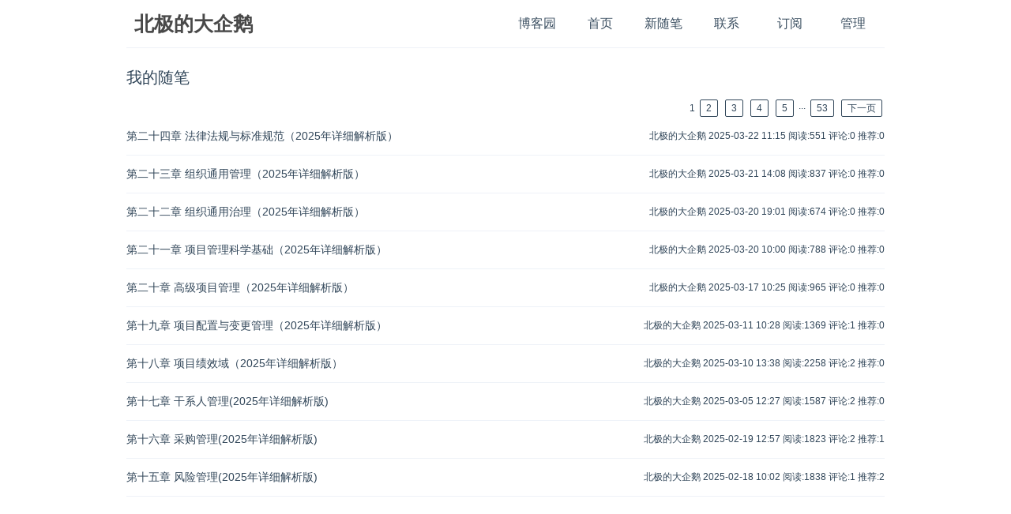

--- FILE ---
content_type: text/html; charset=utf-8
request_url: https://www.cnblogs.com/liuyangfirst/p/
body_size: 5022
content:
<!DOCTYPE html>
<html lang="zh-cn">
<head>
    <meta charset="utf-8" />
    <meta name="viewport" content="width=device-width, initial-scale=1.0" />
    <meta name="referrer" content="origin-when-cross-origin" />
    
    
    
    
    <meta http-equiv="Cache-Control" content="no-transform" />
    <meta http-equiv="Cache-Control" content="no-siteapp" />
    <meta http-equiv="X-UA-Compatible" content="IE=edge" />
    <title>我的随笔 - 北极的大企鹅 - 博客园</title>
    <link rel="icon" id="favicon" href="https://assets.cnblogs.com/favicon_v3_2.ico" type="image/x-icon" />
    <link rel="canonical" />
    
    <link rel="stylesheet" href="/css/blog-common.min.css?v=R-rVrNMCww2yul5xXUhO700E4bdSawv9GWDBDURYdKA" />
    

    <link id="MainCss" rel="stylesheet" href="/skins/custom/bundle-custom.min.css?v=URnzNOcYasaxFfc79Balq6aK60x2WaH4sa2e1Ty6OO4" />
        
    <link type="text/css" rel="stylesheet" href="https://www.cnblogs.com/liuyangfirst/custom.css?v=asJQjdEXnx22viLSDjhzX0K27e8=" />
    
    <link id="mobile-style" media="only screen and (max-width: 767px)" type="text/css" rel="stylesheet" href="/skins/custom/bundle-custom-mobile.min.css?v=77i_0xOEI0-i32i2PJ7RNw3H2znZ0Rje0C5CIxA2I_Y" />
    
    <link type="application/rss+xml" rel="alternate" href="https://www.cnblogs.com/liuyangfirst/rss" />
    <link type="application/rsd+xml" rel="EditURI" href="https://www.cnblogs.com/liuyangfirst/rsd.xml" />
    <link type="application/wlwmanifest+xml" rel="wlwmanifest" href="https://www.cnblogs.com/liuyangfirst/wlwmanifest.xml" />
    

    <script>
        var currentBlogId = 294905;
        var currentBlogApp = 'liuyangfirst';
        var isLogined = false;
        var isBlogOwner = false;
        window.skinName = 'Custom';
        var visitorUserId = '';
        window.hasCustomScript = true;
        window.cb_enable_mathjax = true;
        window.mathEngine = 0;
        window.codeHighlightEngine = 1;
        window.enableCodeLineNumber = false;
        window.codeHighlightTheme = 'cnblogs';
        window.darkModeCodeHighlightTheme = 'vs2015';
        window.isDarkCodeHighlightTheme = false;
        window.isDarkModeCodeHighlightThemeDark = true;
        window.isDisableCodeHighlighter = false;
        window.enableCodeThemeTypeFollowSystem = false;
        window.enableMacStyleCodeBlock = false;

    </script>
    <script src="https://assets.cnblogs.com/scripts/jquery-3.3.1.min.js"></script>
    <script src="https://cdn-www.cnblogs.com/js/blog-common.min.js?v=wOPMFqYnlcFXB7-zkENuRjN5v9R75oaBNWDXWL5R-n4"></script>
        <script>updateCustomBlogReferrer();</script>
    
</head>
<body class="skin-custom no-navbar mathjax2">
    <a name="top"></a>
    <div id="top_nav" class="navbar forpc navbar-custom">
        <nav id="nav_main" class="navbar-main">
            <ul id="nav_left" class="navbar-list navbar-left">
                <li class="navbar-branding">
                    <a href="https://www.cnblogs.com/" title="开发者的网上家园" role="banner">
                        <img src="//assets.cnblogs.com/logo.svg" alt="博客园logo" />
                    </a>
                </li>
                <li><a href="https://cnblogs.vip/">会员</a></li>
                <li><a href="https://cnblogs.vip/store">周边</a></li>
                <li><a href="https://news.cnblogs.com/" onclick="countClicks('nav', 'skin-navbar-news')">新闻</a></li>
                <li><a href="https://q.cnblogs.com/" onclick="countClicks('nav', 'skin-navbar-q')">博问</a></li>
                <li><a href="https://ing.cnblogs.com/" onclick="countClicks('nav', 'skin-navbar-ing')">闪存</a></li>
                <li><a href="https://www.cnblogs.com/cmt/p/18500368">众包</a></li>
                <li><a href="https://www.cnblogs.com/cmt/p/19316348">赞助商</a></li>
                <li><a href="https://chat2db-ai.com/" target="_blank" onclick="countClicks('nav', 'skin-navbar-chat2db')">Chat2DB</a></li>
            </ul>
            <ul id="nav_right" class="navbar-list navbar-right">
                <li>
                    <form id="zzk_search" class="navbar-search dropdown" action="https://zzk.cnblogs.com/s" method="get" role="search">
                        <input name="w" id="zzk_search_input" placeholder="代码改变世界" type="search" tabindex="3" autocomplete="off" />
                        <button id="zzk_search_button" onclick="window.navbarSearchManager.triggerActiveOption()">
                            <img id="search_icon" class="focus-hidden" src="//assets.cnblogs.com/icons/search.svg" alt="搜索" />
                            <img class="hidden focus-visible" src="//assets.cnblogs.com/icons/enter.svg" alt="搜索" />
                        </button>
                        <ul id="navbar_search_options" class="dropdown-menu quick-search-menu">
                            <li tabindex="0" class="active" onclick="zzkSearch(event, document.getElementById('zzk_search_input').value)">
                                <div class="keyword-wrapper">
                                    <img src="//assets.cnblogs.com/icons/search.svg" alt="搜索" />
                                    <div class="keyword"></div>
                                </div>
                                <span class="search-area">所有博客</span>
                            </li>
                                    <li tabindex="1" onclick="zzkBlogSearch(event, 'liuyangfirst', document.getElementById('zzk_search_input').value)">
                                        <div class="keyword-wrapper">
                                            <img src="//assets.cnblogs.com/icons/search.svg" alt="搜索" />
                                            <div class="keyword"></div>
                                        </div>
                                        <span class="search-area">当前博客</span>
                                    </li>
                        </ul>
                    </form>
                </li>
                <li id="navbar_login_status" class="navbar-list">
                    <a class="navbar-user-info navbar-blog" href="https://i.cnblogs.com/EditPosts.aspx?opt=1" alt="写随笔" title="写随笔">
                        <img id="new_post_icon" class="navbar-icon" src="//assets.cnblogs.com/icons/newpost.svg" alt="写随笔" />
                    </a>
                    <a id="navblog-myblog-icon" class="navbar-user-info navbar-blog" href="https://account.cnblogs.com/blogapply" alt="我的博客" title="我的博客">
                        <img id="myblog_icon" class="navbar-icon" src="//assets.cnblogs.com/icons/myblog.svg" alt="我的博客" />
                    </a>
                    <a class="navbar-user-info navbar-message navbar-icon-wrapper" href="https://msg.cnblogs.com/" alt="短消息" title="短消息">
                        <img id="msg_icon" class="navbar-icon" src="//assets.cnblogs.com/icons/message.svg" alt="短消息" />
                        <span id="msg_count" style="display: none"></span>
                    </a>
                    <a id="navbar_lite_mode_indicator" data-current-page="blog" style="display: none" href="javascript:void(0)" alt="简洁模式" title="简洁模式启用，您在访问他人博客时会使用简洁款皮肤展示">
                        <img class="navbar-icon" src="//assets.cnblogs.com/icons/lite-mode-on.svg" alt="简洁模式" />
                    </a>
                    <div id="user_info" class="navbar-user-info dropdown">
                        <a class="dropdown-button" href="https://home.cnblogs.com/">
                            <img id="user_icon" class="navbar-avatar" src="//assets.cnblogs.com/icons/avatar-default.svg" alt="用户头像" />
                        </a>
                        <div class="dropdown-menu">
                            <a id="navblog-myblog-text" href="https://account.cnblogs.com/blogapply">我的博客</a>
                            <a href="https://home.cnblogs.com/">我的园子</a>
                            <a href="https://account.cnblogs.com/settings/account">账号设置</a>
                            <a href="https://vip.cnblogs.com/my">会员中心</a>
                            <a href="javascript:void(0)" id="navbar_lite_mode_toggle" title="简洁模式会使用简洁款皮肤显示所有博客">
    简洁模式 <span id="navbar_lite_mode_spinner" class="hide">...</span>
</a>

                            <a href="javascript:void(0)" onclick="account.logout();">退出登录</a>
                        </div>
                    </div>
                    <a class="navbar-anonymous" href="https://account.cnblogs.com/signup">注册</a>
                    <a class="navbar-anonymous" href="javascript:void(0);" onclick="account.login()">登录</a>
                </li>
            </ul>
        </nav>
    </div>

    

    <div id="home">
<div id="header">
	<div id="blogTitle">
        <a id="lnkBlogLogo" href="https://www.cnblogs.com/liuyangfirst/"><img id="blogLogo" src="/skins/custom/images/logo.gif" alt="返回主页" /></a>		
		

<h1><a id="Header1_HeaderTitle" class="headermaintitle HeaderMainTitle" href="https://www.cnblogs.com/liuyangfirst">北极的大企鹅</a>
</h1>
<h2></h2>




		
	</div>
	<div id="navigator">
		
<ul id="navList">
<li><a id="blog_nav_sitehome" class="menu" href="https://www.cnblogs.com/">
博客园</a>
</li>
<li>
<a id="blog_nav_myhome" class="menu" href="https://www.cnblogs.com/liuyangfirst/">
首页</a>
</li>
<li>

<a id="blog_nav_newpost" class="menu" href="https://i.cnblogs.com/EditPosts.aspx?opt=1">
新随笔</a>
</li>
<li>
<a id="blog_nav_contact" class="menu" href="https://msg.cnblogs.com/send/%E5%8C%97%E6%9E%81%E7%9A%84%E5%A4%A7%E4%BC%81%E9%B9%85">
联系</a></li>
<li>
<a id="blog_nav_rss" class="menu" href="javascript:void(0)" data-rss="https://www.cnblogs.com/liuyangfirst/rss/">
订阅</a>
<!--<partial name="./Shared/_XmlLink.cshtml" model="Model" /></li>--></li>
<li>
<a id="blog_nav_admin" class="menu" href="https://i.cnblogs.com/">
管理</a>
</li>
</ul>


		<div class="blogStats">
			<div id="blog_stats_place_holder"><script>loadBlogStats();</script></div>
		</div>
	</div>
</div>
<div id="main">
	<div id="mainContent">
	<div class="forFlow">
		

    
<h1 class="PostListTitle">
    我的随笔
</h1>
<div class="pager">
    


<div class="pager">
    <div class="Pager">
        
        
        
        1
            <a href="https://www.cnblogs.com/liuyangfirst/p/?page=2">2</a>
            <a href="https://www.cnblogs.com/liuyangfirst/p/?page=3">3</a>
            <a href="https://www.cnblogs.com/liuyangfirst/p/?page=4">4</a>
            <a href="https://www.cnblogs.com/liuyangfirst/p/?page=5">5</a>
        ···
        <a href="https://www.cnblogs.com/liuyangfirst/p/?page=53">53</a>
        <a href="https://www.cnblogs.com/liuyangfirst/p/?page=2">下一页</a>
    </div>
</div>

</div>
<div id="myposts">
            <div class="PostList" role="article">
                <div class="postTitl2" role="heading" aria-level="2">
                    
<a id="PostsList1_rpPosts_TitleUrl_1" class="vertical-middle" href="https://www.cnblogs.com/liuyangfirst/p/18763074">
    <span>第二十四章  法律法规与标准规范（2025年详细解析版）</span>
    

</a> 
                </div>
                <div class="postDesc2">
                    北极的大企鹅 2025-03-22 11:15
    <span data-post-id="18763074" class="post-view-count">阅读:551</span> 
    <span data-post-id="18763074" class="post-comment-count">评论:0</span> 
    <span data-post-id="18763074" class="post-digg-count">推荐:0</span> 
    

                </div>
                <div class="postText2">
                    

                </div>
            </div>
            <div class="PostList" role="article">
                <div class="postTitl2" role="heading" aria-level="2">
                    
<a id="PostsList1_rpPosts_TitleUrl_2" class="vertical-middle" href="https://www.cnblogs.com/liuyangfirst/p/18763041">
    <span>第二十三章  组织通用管理（2025年详细解析版）</span>
    

</a> 
                </div>
                <div class="postDesc2">
                    北极的大企鹅 2025-03-21 14:08
    <span data-post-id="18763041" class="post-view-count">阅读:837</span> 
    <span data-post-id="18763041" class="post-comment-count">评论:0</span> 
    <span data-post-id="18763041" class="post-digg-count">推荐:0</span> 
    

                </div>
                <div class="postText2">
                    

                </div>
            </div>
            <div class="PostList" role="article">
                <div class="postTitl2" role="heading" aria-level="2">
                    
<a id="PostsList1_rpPosts_TitleUrl_3" class="vertical-middle" href="https://www.cnblogs.com/liuyangfirst/p/18762961">
    <span>第二十二章  组织通用治理（2025年详细解析版）</span>
    

</a> 
                </div>
                <div class="postDesc2">
                    北极的大企鹅 2025-03-20 19:01
    <span data-post-id="18762961" class="post-view-count">阅读:674</span> 
    <span data-post-id="18762961" class="post-comment-count">评论:0</span> 
    <span data-post-id="18762961" class="post-digg-count">推荐:0</span> 
    

                </div>
                <div class="postText2">
                    

                </div>
            </div>
            <div class="PostList" role="article">
                <div class="postTitl2" role="heading" aria-level="2">
                    
<a id="PostsList1_rpPosts_TitleUrl_4" class="vertical-middle" href="https://www.cnblogs.com/liuyangfirst/p/18781269">
    <span>第二十一章 项目管理科学基础（2025年详细解析版）</span>
    

</a> 
                </div>
                <div class="postDesc2">
                    北极的大企鹅 2025-03-20 10:00
    <span data-post-id="18781269" class="post-view-count">阅读:788</span> 
    <span data-post-id="18781269" class="post-comment-count">评论:0</span> 
    <span data-post-id="18781269" class="post-digg-count">推荐:0</span> 
    

                </div>
                <div class="postText2">
                    

                </div>
            </div>
            <div class="PostList" role="article">
                <div class="postTitl2" role="heading" aria-level="2">
                    
<a id="PostsList1_rpPosts_TitleUrl_5" class="vertical-middle" href="https://www.cnblogs.com/liuyangfirst/p/18762893">
    <span>第二十章  高级项目管理（2025年详细解析版）</span>
    

</a> 
                </div>
                <div class="postDesc2">
                    北极的大企鹅 2025-03-17 10:25
    <span data-post-id="18762893" class="post-view-count">阅读:965</span> 
    <span data-post-id="18762893" class="post-comment-count">评论:0</span> 
    <span data-post-id="18762893" class="post-digg-count">推荐:0</span> 
    

                </div>
                <div class="postText2">
                    

                </div>
            </div>
            <div class="PostList" role="article">
                <div class="postTitl2" role="heading" aria-level="2">
                    
<a id="PostsList1_rpPosts_TitleUrl_6" class="vertical-middle" href="https://www.cnblogs.com/liuyangfirst/p/18750917">
    <span>第十九章 项目配置与变更管理（2025年详细解析版）</span>
    

</a> 
                </div>
                <div class="postDesc2">
                    北极的大企鹅 2025-03-11 10:28
    <span data-post-id="18750917" class="post-view-count">阅读:1369</span> 
    <span data-post-id="18750917" class="post-comment-count">评论:1</span> 
    <span data-post-id="18750917" class="post-digg-count">推荐:0</span> 
    

                </div>
                <div class="postText2">
                    

                </div>
            </div>
            <div class="PostList" role="article">
                <div class="postTitl2" role="heading" aria-level="2">
                    
<a id="PostsList1_rpPosts_TitleUrl_7" class="vertical-middle" href="https://www.cnblogs.com/liuyangfirst/p/18750863">
    <span>第十八章  项目绩效域（2025年详细解析版）</span>
    

</a> 
                </div>
                <div class="postDesc2">
                    北极的大企鹅 2025-03-10 13:38
    <span data-post-id="18750863" class="post-view-count">阅读:2258</span> 
    <span data-post-id="18750863" class="post-comment-count">评论:2</span> 
    <span data-post-id="18750863" class="post-digg-count">推荐:0</span> 
    

                </div>
                <div class="postText2">
                    

                </div>
            </div>
            <div class="PostList" role="article">
                <div class="postTitl2" role="heading" aria-level="2">
                    
<a id="PostsList1_rpPosts_TitleUrl_8" class="vertical-middle" href="https://www.cnblogs.com/liuyangfirst/p/18722781">
    <span>第十七章 干系人管理(2025年详细解析版)</span>
    

</a> 
                </div>
                <div class="postDesc2">
                    北极的大企鹅 2025-03-05 12:27
    <span data-post-id="18722781" class="post-view-count">阅读:1587</span> 
    <span data-post-id="18722781" class="post-comment-count">评论:2</span> 
    <span data-post-id="18722781" class="post-digg-count">推荐:0</span> 
    

                </div>
                <div class="postText2">
                    

                </div>
            </div>
            <div class="PostList" role="article">
                <div class="postTitl2" role="heading" aria-level="2">
                    
<a id="PostsList1_rpPosts_TitleUrl_9" class="vertical-middle" href="https://www.cnblogs.com/liuyangfirst/p/18722777">
    <span>第十六章 采购管理(2025年详细解析版)</span>
    

</a> 
                </div>
                <div class="postDesc2">
                    北极的大企鹅 2025-02-19 12:57
    <span data-post-id="18722777" class="post-view-count">阅读:1823</span> 
    <span data-post-id="18722777" class="post-comment-count">评论:2</span> 
    <span data-post-id="18722777" class="post-digg-count">推荐:1</span> 
    

                </div>
                <div class="postText2">
                    

                </div>
            </div>
            <div class="PostList" role="article">
                <div class="postTitl2" role="heading" aria-level="2">
                    
<a id="PostsList1_rpPosts_TitleUrl_10" class="vertical-middle" href="https://www.cnblogs.com/liuyangfirst/p/18716334">
    <span>第十五章  风险管理(2025年详细解析版)</span>
    

</a> 
                </div>
                <div class="postDesc2">
                    北极的大企鹅 2025-02-18 10:02
    <span data-post-id="18716334" class="post-view-count">阅读:1838</span> 
    <span data-post-id="18716334" class="post-comment-count">评论:1</span> 
    <span data-post-id="18716334" class="post-digg-count">推荐:2</span> 
    

                </div>
                <div class="postText2">
                    

                </div>
            </div>

    <div class="pager">
        


<div class="pager">
    <div class="Pager">
        
        
        
        1
            <a href="https://www.cnblogs.com/liuyangfirst/p/?page=2">2</a>
            <a href="https://www.cnblogs.com/liuyangfirst/p/?page=3">3</a>
            <a href="https://www.cnblogs.com/liuyangfirst/p/?page=4">4</a>
            <a href="https://www.cnblogs.com/liuyangfirst/p/?page=5">5</a>
        ···
        <a href="https://www.cnblogs.com/liuyangfirst/p/?page=53">53</a>
        <a href="https://www.cnblogs.com/liuyangfirst/p/?page=2">下一页</a>
    </div>
</div>

    </div>
</div>

	</div>
	</div>
	<div id="sideBar">
		<div id="sideBarMain">
			<div id="sidebar_news" class="newsItem">
    <h3 class="catListTitle">公告</h3>
<div id="blog-news" class="sidebar-news">
    <div id="sidebar_news_container">
    </div>
</div>
<script>loadBlogNews();</script>


</div>
			<div id="blog-calendar" style="display:none"></div><script>loadBlogDefaultCalendar();</script>			
			<div id="leftcontentcontainer">
				<div id="blog-sidecolumn"></div>
					<script>loadBlogSideColumn()</script>
			</div>			
		</div>
	</div>
	<div class="clear"></div>
	</div>
	<div class="clear"></div>
	<div id="footer">
		<a href="https://www.cnblogs.com/" id="footer_site_link" class="footer-brand">博客园</a>
<span class="footer-copyright"> &nbsp;&copy;&nbsp; 2004-2026</span>
<br /><span class="footer-icp">
    <a target="_blank" href="http://www.beian.gov.cn/portal/registerSystemInfo?recordcode=33010602011771"><img src="//assets.cnblogs.com/images/ghs.png" />浙公网安备 33010602011771号</a>
    <a href="https://beian.miit.gov.cn" target="_blank">浙ICP备2021040463号-3</a>
</span>



	</div>
</div>



    <div id="page_end_html">
        <!-- 放置于页脚代码区 -->







<div class="blogStats">
<span id="stats-total-view-count">阅读 - 
<span title="总阅读数: 792500">79万</span></span>
</div>


    </div>

    <input type="hidden" id="antiforgery_token" value="CfDJ8CE1tT_puDpHgc1zrpsLVP-eu4Sv_7ZOYW7xC4AVYlkMOWvteYar_y-AV9MEKRGmbsHxrtx-FnxBAG489ZlvIp8YWk4vb65Ol3tGzeMhGzaW0FfQ5hNHytyttiGN9Pngw3EpFVCx9h-z4YJYmFXPQ-4" />
    <script async src="https://www.googletagmanager.com/gtag/js?id=G-M95P3TTWJZ"></script>
<script>
    window.dataLayer = window.dataLayer || [];
    function gtag() { dataLayer.push(arguments); }
    gtag('js', new Date());
    gtag('config', 'G-M95P3TTWJZ');
</script>
<script defer src="https://hm.baidu.com/hm.js?866c9be12d4a814454792b1fd0fed295"></script>
</body>
</html>


--- FILE ---
content_type: text/css; charset=utf-8
request_url: https://www.cnblogs.com/liuyangfirst/custom.css?v=asJQjdEXnx22viLSDjhzX0K27e8=
body_size: 9340
content:
body{background:#fff;min-height:100% !important;color:#314659 !important;font-family:Lato,"PingFang SC","Microsoft YaHei",sans-serif !important}a{transition:all .3s ease !important}a:hover{color:#2D8CF0 !important;text-decoration:none !important}#ad_c1,#ad_c2,#ad_t2,#stats_article_count,#stats-comment_count,#author_profile,#blogCalendar,#blogTitle h2,#comment_form_container p:nth-of-type(3),#comments_pager_top,#green_channel,#homepage_top_pager,#sidebar_imagecategory,#sidebar_postarchive,#sidebar_recentcomments,#sidebar_recentposts,#sidebar_search .catListTitle,#sidebar_shortcut,#sidebar_topcommentedposts,#tip_comment2,#under_post_kb,#under_post_news,.c_ad_block,.commentbox_title_left,.commentform p,.dayTitle{display:none}#home{width:100%}#header{width:960px;position:fixed;top:0;right:0;left:0;margin:0 auto;border-top:0;background:#fff;opacity:.95;border-bottom:1px #eef2f8 solid;padding-bottom:0;display:block;height:60px;z-index:999}#header #blogTitle{position:relative;height:60px}#header #blogTitle h1{font-size:25px;font-family:Georgia;width:auto;margin-left:0;margin-top:12px}#header #blogTitle h1 a{color:#404040;padding-left:10px}#header #navigator{height:inherit;position:absolute;right:0;top:0;background-color:transparent;display:inline-block;z-index:999}#header #navList{height:inherit}#header #navList  li{position:relative}#header #navList li:hover i{width:100%;left:0}#header #navList  li #blog_nav_tags{display:none}#header #navList li i{width:0;height:4px;background-color:#2D8CF0;content:"";position:absolute;left:50%;bottom:0;transition:1s}#header #navList a:active,#header #navList a:link,#header #navList a:visited{font-size:16px;padding-top:0;border-right:0;color:#314659;display:block;font-weight:300;padding:20px 0;height:inherit;-webkit-transition:all .3s;transition:all .3s}#header #navList a:hover{background:0 0}.blogStats{float:left;font-size:16px;color:#314659;margin-top:18px;margin-left:-15px;text-align:left;font-weight:300;}#stats_post_count{margin-left:20px;margin-right:10px;}#stats-total-view-count{margin-right:3px;}#main{width:960px;margin:0 auto;min-height:750px;padding:70px 10px 0 10px;animation-name:fadeIn;animation-duration:1s;animation-iteration-count:1;-webkit-animation-name:fadeIn;-webkit-animation-duration:1s;-webkit-animation-iteration-count:1}#main #mainContent{background-color:transparent}#main #mainContent .forFlow{margin:0 auto;margin-left:0;max-width:960px}#sideBar{border-right:1px solid #eef2f8;font-weight:300;display:none;min-height:750px;padding:0}#sideBar #profile_block{margin-top:10px;font-size:15px}#sideBar #profile_block #p_b_follow{margin-top:10px}#sideBar #profile_block a{color:#314659}#sideBar #sidebar_search_box{display:none;position:fixed;top:61px;height:auto;padding:10px 0;background-color:#fff;width:960px;text-align:center;opacity:.95;border-bottom:1px #eef2f8 solid;z-index:999}#sideBar #sidebar_search_box .input_my_zzk{color:#314659;border:solid 1px #eef2f8;width:45%;height:32px;padding:0 7px;border-right:none;font-size:16px;font-weight:300;border-radius:2px 0 0 2px;outline:0;background-color:#fff}#sideBar #sidebar_search_box .btn_my_zzk{height:34px;margin-left:-5px;background-color:#2D8CF0;border:none;color:#fff;cursor:pointer;width:75px;outline:0}.catListTitle{position:relative;text-align:left;margin-top:15px;margin-bottom:15px;padding-left:15px;font-size:20px;font-weight:300;border-bottom:none}.catListTitle::before{content:'\2662';color:#314659;position:absolute;top:1px;left:-2px}#sidebar_scorerank li{margin:0 15px 10px 0;font-size:15px;padding:8px 6px;transition:all .3s;text-align:justify;border:1px solid #eef2f8;border-radius:2px}#sidebar_scorerank li a{color:#314659}#sidebar_scorerank li:active,#sidebar_scorerank li:link,#sidebar_scorerank li:visited{border-color:#eef2f8}#sidebar_toptags li{font-size:14px;height:19px;line-height:20px;white-space:nowrap;overflow:hidden;text-overflow:ellipsis;padding:5px 8px;border:1px solid #eef2f8;margin:0 6px 6px 0;display:inline-grid;transition:all .3s;border-radius:2px}#sidebar_toptags li a{color:#314659}#sidebar_toptags li:active,#sidebar_toptags li:link,#sidebar_toptags li:visited{border-color:#eef2f8}#sidebar_toptags li:hover{border-color:#2D8CF0}#sidebar_categories li{font-size:15px;height:40px;padding-left:3px;padding-right:15px;line-height:30px;white-space:nowrap;overflow:hidden;transition:all .5s;text-overflow:ellipsis;list-style:inside}#sidebar_categories li:hover{margin-left:10px}#sidebar_categories li a{color:#314659}#sidebar_topdiggedposts li,#sidebar_topviewedposts li{margin:0 15px 10px 0;font-size:15px;padding:8px 6px;transition:all .3s;text-align:justify;border:1px solid #eef2f8;border-radius:2px}#sidebar_topdiggedposts li:hover,#sidebar_topviewedposts li:hover{border:1px solid #2D8CF0}#sidebar_topdiggedposts li a:active,#sidebar_topdiggedposts li a:hover,#sidebar_topdiggedposts li a:link,#sidebar_topdiggedposts li a:visited,#sidebar_topviewedposts li a:active,#sidebar_topviewedposts li a:hover,#sidebar_topviewedposts li a:link,#sidebar_topviewedposts li a:visited{color:#314659}#taglist_title,.PostListTitle,.entrylistTitle,.myposts_title,.thumbTitle{padding-bottom:3px;padding-right:10px;width:100%;text-align:left;border-bottom:0 !important;font-size:20px !important;font-weight:300;margin-top:15px}#myposts{margin-left:0}#myposts .PostList{font-size:14px;font-weight:300;border-bottom:1px solid #eef2f8;padding:5px 0 9px 0;margin-right:0}#myposts .pager:first-of-type{display:none}#myposts a:link,#myposts a:visited{color:#314659}#myposts .postDesc2{color:inherit}.day,.entrylistItem{width:auto;border-bottom:1px solid #eef2f8;padding:10px 0 15px 0;text-align:justify}.day .postSeparator,.entrylistItem .postSeparator{margin-top:15px;margin-bottom:25px;border-top:1px solid #eef2f8}.day .postTitle,.entrylist .entrylistPosttitle{font-size:20px;font-weight:300;font-family:inherit;padding-left:0;border-bottom:none}.day .postTitle a,.entrylist .entrylistPosttitle a{color:#314659}.day .postCon,.entrylist .entrylistPostSummary{font-size:16px;font-weight:300;font-family:inherit;padding-left:0}.day .postCon .c_b_p_desc img,.entrylist .entrylistPostSummary .c_b_p_desc img{height:100px;margin-left:10px}.day .postCon .c_b_p_desc a,.entrylist .entrylistPostSummary .c_b_p_desc a{border:1px solid;border-radius:3px;padding:2px 9px;font-size:13px;margin-top:10px;text-decoration:none;display:table;color:#314659;border-color:#314659}.day .postCon .c_b_p_desc a:after,.entrylist .entrylistPostSummary .c_b_p_desc a:after{content:' »'}.day .postCon .c_b_p_desc a:hover,.entrylist .entrylistPostSummary .c_b_p_desc a:hover{color:#2D8CF0 !important;border:1px solid #2D8CF0}.day .postDesc,.entrylist .entrylistItemPostDesc,.post .postDesc{font-size:13px;font-weight:300;padding-right:0;color:#314659 !important}.day .postDesc a,.entrylist .entrylistItemPostDesc a,.post .postDesc a{color:#314659}.entrylistDescription{text-align:left;color:#314659;font-size:13px}.post .postTitle{font-size:2em !important;font-weight:700 !important;border-bottom:none !important;text-align:center}.post .postTitle a{color:#314659}.post .postTitle .postTitle2{font-weight:360 !important}.post .postTitle .postTitle2:hover{font-size:102%}.post .postBody{font-weight:300;font-size:16px;padding:5px 15px;line-height:1.75;color:#314659;border-bottom:1px solid #eef2f8}.post .postBody a:active,.post .postBody a:link,.post .postBody a:visited{color:#2D8CF0;text-decoration:none}.post .postBody h1{font-size:21px !important;color:#314659}.post .postBody h1 a:not([class=esa-anchor]){color:inherit !important;text-decoration:underline}.post .postBody h2{font-size:20px !important;color:#314659}.post .postBody h2 a:not([class=esa-anchor]){color:inherit !important;text-decoration:underline}.post .postBody h3{font-size:19px !important;color:#314659}.post .postBody h3 a:not([class=esa-anchor]){color:inherit !important;text-decoration:underline}.post .postBody h4{font-size:18px !important;color:#314659}.post .postBody h4 a:not([class=esa-anchor]){color:inherit !important;text-decoration:underline}.post .postBody h5{font-size:17px !important;color:#314659}.post .postBody h5 a:not([class=esa-anchor]){color:inherit !important;text-decoration:underline}.post .postBody h6{font-size:16px !important;color:#314659}.post .postBody h6 a:not([class=esa-anchor]){color:inherit !important;text-decoration:underline}.post .postBody p{margin:13px auto;text-align:justify}.post .postBody hr{border-left:none;border-right:none;border-top:none;border-bottom:1px solid #eef2f8}.post .postBody blockquote{border:none;color:#2d8cf0;margin:20px 0;padding:0 0 0 10px;min-height:20px;background:0 0;line-height:inherit;border-left:4px solid #2d8cf0}.post .postBody em{padding-right:3px}.post .postBody strong{margin:0 3px;font-weight:500}.post .postBody img{max-width:100% !important;display:block;margin:auto;border-radius:3px;box-shadow:0 1px 15px rgba(27,31,35,.15),0 0 1px rgba(106,115,125,.35)}.post .postBody ol li,.post .postBody ul li{margin:3px 0;font-size:16px;color:#314659}.post .postBody ol li p,.post .postBody ul li p{margin:0 !important}.post .postBody table:not([class=hljs-ln]){font-size:13px;border-collapse:collapse;border-spacing:0;empty-cells:show;border:1px solid #eef2f8;width:100%;margin-bottom:0}.post .postBody table:not([class=hljs-ln]) th{font-family:inherit;font-size:inherit;background:#f7f7f7 !important;white-space:nowrap;font-weight:600;border:1px solid #eef2f8 !important;padding:8px 16px}.post .postBody table:not([class=hljs-ln]) td{border:1px solid #eef2f8 !important;padding:8px 16px}.post .postBody table:not([class=hljs-ln]) thead{text-align:center}.post .postBody h1 code,.post .postBody h2 code,.post .postBody h3 code,.post .postBody h4 code,.post .postBody h5 code,.post .postBody h6 code,.post .postBody li code,.post .postBody p code,.post .postBody table code{color:#314659;line-height:1;font-family:consolas !important;vertical-align:middle;margin:0 3px;background:#f2f4f5 !important;font-size:14px !important;padding:.2em .3em !important;border-radius:3px !important;border:1px solid #eee !important}.post .postBody #BlogPostCategory{font-size:14px;margin-bottom:0}.post .postBody #BlogPostCategory a{margin-left:5px}.post .postBody #EntryTag{font-size:14px;color:#314659}.post .postBody #EntryTag a{color:#2D8CF0}.post .postBody #post_next_prev{font-size:13px}.cnblogs_code{background-color:#f2f4f5;padding-left:1em;padding-right:1em;border:none !important;border-radius:3px !important;font-family:Lucida Console,Consolas,Monaco,Andale Mono,Ubuntu Mono,monospace !important}.cnblogs_code div{background-color:transparent;color:#656c73}.cnblogs_code img{margin:0 !important}.cnblogs_code pre{color:#656c73;font-family:inherit !important}.cnblogs_code pre span{font-family:inherit !important;color:inherit !important}.cnblogs_code textarea{font-family:inherit !important;padding:5px;border:1px solid #3e4c42;color:#c5d4ef;background-color:#282c34}.cnblogs_code textarea:focus{outline:0}.cnblogs_code .code_img_closed,.cnblogs_code .code_img_opened{display:none !important}.cnblogs_code .cnblogs_code_toolbar{width:20px}.cnblogs_code .cnblogs_code_toolbar span{padding-right:0}.cnblogs_code .cnblogs_code_toolbar a:link img{background-color:transparent !important}.cnblogs_code .cnblogs_code_collapse{color:#656c73;border:1px solid #989fa6;border-radius:2px;background-color:transparent;display:inline-block;cursor:pointer;padding:5px 5px 2px 5px}.github-corner svg{fill:#2D8CF0}#footer{border-top:1px solid #eef2f8;font-size:13px;font-weight:300}#footer .esa-copyright a{color:#314659}.cnblogs-markdown pre{white-space:pre !important;position:relative !important}#taglist_main{margin-top:0}#taglist_main table{width:100%}#taglist_main table tr td{padding:5px 20px 5px 0}#taglist_main table tr td .small{display:none}#taglist_main table tr td a{display:block;font-size:14px;padding:5px;font-weight:300;height:19px;line-height:20px;text-align:center;border:1px solid #eef2f8;border-radius:2px;color:#314659}#taglist_main table tr td a:hover{color:#2D8CF0 !important;border:1px solid #2D8CF0;text-decoration:none}.topicListFooter{margin-right:0}#nav_next_page,.pager{margin-right:0;color:#314659}#nav_next_page a,.pager a{padding:3px 7px;border:1px solid #314659;border-radius:2px;margin:0 3px;text-decoration:none;color:inherit;transition:border .2s ease-in-out,color .2s ease-in-out}#nav_next_page a:hover,.pager a:hover{color:#2D8CF0;border:1px solid #2D8CF0}.pager span.current{padding:3px 7px;border:1px solid #2D8CF0;border-radius:4px;font-family:Monospaced Number;margin:0 3px;text-decoration:none;background-color:#2D8CF0}.esa-search{display:block;padding:14px 0;cursor:pointer}.esa-search-close{display:none;padding:14px 0;cursor:pointer}.esa-clipboard-button{font-size:12px;cursor:pointer;position:absolute;right:6px;top:6px;box-shadow:0 0 15px 0 rgba(0,0,0,.1);color:#5e6687;padding:0 6px;border-radius:5px;font-family:Consolas,'Courier New',Courier,monospace}.esa-toolbar{position:fixed;display:grid;z-index:999;bottom:30px;right:30px}.esa-toolbar .esa-toolbar-contents,.esa-toolbar .esa-toolbar-day,.esa-toolbar .esa-toolbar-follow,.esa-toolbar .esa-toolbar-gotop,.esa-toolbar .esa-toolbar-night{height:45px;width:45px;font-weight:400;position:relative;outline:0;cursor:pointer;border:1px solid transparent;transition:color .2s linear,background-color .2s linear,border .2s linear,box-shadow .2s linear;margin-top:5px;border-color:#eef2f8;background-color:#fff;background-position:center;background-repeat:no-repeat}.esa-toolbar .esa-toolbar-contents:hover,.esa-toolbar .esa-toolbar-day:hover,.esa-toolbar .esa-toolbar-follow:hover,.esa-toolbar .esa-toolbar-gotop:hover,.esa-toolbar .esa-toolbar-night:hover{color:#2D8CF0;border-color:#2D8CF0}.esa-toolbar .esa-toolbar-day{background-image:url([data-uri])}.esa-toolbar .esa-toolbar-night{background-image:url([data-uri])}.esa-toolbar .esa-toolbar-gotop{display:none;background-image:url([data-uri])}.esa-toolbar .esa-toolbar-contents{background-image:url([data-uri])}.esa-toolbar .esa-toolbar-follow{background-image:url([data-uri])}.esa-profile-avatar{margin-top:15px;border-radius:3px;width:215px}.esa-follow-button{z-index:999;display:none;position:fixed;bottom:30px;right:30px;height:45px;width:45px;font-weight:400;outline:0;cursor:pointer;border:1px solid transparent;white-space:nowrap;-webkit-user-select:none;-moz-user-select:none;-ms-user-select:none;user-select:none;font-size:12px;border-radius:50px;color:#515a6e;background-color:#fff;border-color:#dcdee2}.esa-follow-button:hover{color:#2D8CF0;border-color:#2D8CF0;background-color:#fff}.esa-mobile-menu{display:none;position:fixed;top:7px;right:15px;z-index:941113;font-size:1.5em;cursor:pointer;color:#7f7f7f}.esa-mobile-menu:after{content:'\2630';font-size:1.5em;font-family:fontello}.esa-catalog{position:fixed;top:120px;right:1px;width:auto;height:auto;z-index:1000}.esa-catalog-title{cursor:move;padding-left:12px;width:100%;height:35px;line-height:36px;border-bottom:1px solid #eef2f8;font-size:12px;font-weight:600;color:#929aa2}.esa-catalog-title:before{content:'\2632';margin-right:5px}.esa-catalog-close{position:absolute;right:15px;top:10px;cursor:pointer;color:#929aa2}.esa-catalog-contents{overflow:hidden;display:none;color:#314659;border:1px solid #eef2f8;min-width:150px;opacity:1;font-size:inherit;background-color:#fff;z-index:19941112}.esa-catalog-contents ul{padding:10px 15px;max-height:350px;overflow-y:auto}.esa-catalog-contents ul li{margin-top:5px;max-width:170px;white-space:nowrap;overflow:hidden;text-overflow:ellipsis;cursor:pointer;color:#929aa2}.esa-catalog-contents ul li code{font-family:inherit}.esa-catalog-contents ul li a:hover{color:#2D8CF0;text-decoration:none}.esa-catalog-contents ul li .level1{margin-left:0}.esa-catalog-contents ul li .level2{margin-left:10px}.esa-catalog-contents ul li .level3{margin-left:26px}.esa-anchor{opacity:0;-webkit-transition:opacity .3s ease;transition:opacity .3s ease;margin-left:8px}.esa-post-signature{padding:12px 24px 12px 30px;margin-top:15px;margin-left:5px;border-left-width:4px;font-size:15px;line-height:2;border-left-style:solid;background-color:#f8f8f8;position:relative;border-bottom-right-radius:2px;border-top-right-radius:2px;border-left-color:#2D8CF0;z-index:1}.esa-post-signature:before{content:"!";background-color:#2D8CF0;position:absolute;top:25px;left:-12px;color:#fff;width:20px;height:20px;border-radius:100%;text-align:center;line-height:20px;font-weight:700;font-size:14px}.esa-post-signature p{margin:0 !important}.esa-post-signature a{color:#314659 !important}.esa-layer{position:fixed;top:5px;text-align:center;line-height:25px;font-size:15px;font-family:inherit;width:100%;display:none;z-index:9999999}.esa-layer-content{position:relative;background:rgba(0,0,0,.7);max-width:250px;padding:3px 9px;font-size:13px;border-radius:5px;color:#FFF;display:inline-block}#div_digg{position:static;float:none;margin:35px auto 85px auto;z-index:-1;width:300px}#div_digg .buryit,#div_digg .diggit,#div_digg .div-follow{background:#FFF;margin:0;display:inline-block;width:auto;height:32px;border-width:0;cursor:pointer;color:#fff;user-select:none;padding:0 10px;border-radius:5px;transition:color .2s linear,background-color .2s linear,border .2s linear,box-shadow .2s linear}#div_digg .div-follow{background-color:#e7d105;border-color:#e7d105}#div_digg .div-follow:hover{background-color:#ffe603;border-color:#ffe603}#div_digg .diggit{background-color:#18b566;border-color:#18b566}#div_digg .diggit:hover{background-color:#47cb89;border-color:#47cb89}#div_digg .buryit{background-color:#ed4014;border-color:#ed4014}#div_digg .buryit:hover{background-color:#f16643;border-color:#f16643}#div_digg .buryit .burynum,#div_digg .diggit .diggnum,#div_digg .div-follow .span-follow{color:snow;display:inline-block;font-size:15px;position:relative;top:5px;width:65px}#div_digg .diggit .diggnum:before{content:'\63a8\8350';font-size:15px;margin-right:5px}#div_digg .buryit .burynum:before{content:'\53cd\5bf9';font-size:15px;margin-right:5px}.feedbackItem .feedbackListSubtitle{color:transparent}.feedbackItem .feedbackListSubtitle .sendMsg2This{background:0 0;padding-left:0;font-size:15px}.feedbackItem .feedbackListSubtitle .sendMsg2This::before{content:'✉️'}.feedbackItem a{color:#314659}.feedbackItem .louzhu{background:#2D8CF0 !important;color:#fff;border-radius:2px;margin:0 2px;padding:0 6px 2px 6px !important}.feedbackItem .comment_date{color:#666}.feedbackItem .comment_quote{border:1px dashed #2D8CF0;border-radius:3px}#comment_nav{visibility:hidden}.feedbackCon{background:0 0;padding:10px 0 10px 0;border-bottom:1px solid #eef2f8}.feedbackCon .esa-comment-avatar{float:left;margin-right:10px}.feedbackCon .esa-comment-avatar img{border-radius:50%;width:48px;transition:all .5s ease-out;-webkit-transition:all .6s ease-out;-moz-transition:all .5s ease-out;-ms-transition:all .5s ease-out;-o-transition:all .5s ease-out}.feedbackCon .esa-comment-avatar img:hover{-webkit-transform:rotateZ(360deg);-moz-transform:rotateZ(360deg);-ms-transform:rotateZ(360deg);-o-transform:rotateZ(360deg);transform:rotateZ(360deg)}.feedbackCon .blog_comment_body{border-radius:3px;padding:8px;margin-top:5px;margin-left:6px;font-size:13px;display:block;color:#434b69;background-color:rgba(193,193,193,.2);width:auto}.feedbackCon .blog_comment_body a{color:#2D8CF0}.feedbackCon .blog_comment_body img{border-radius:3px}.feedbackCon .comment_vote{margin-top:12px}.feedback_area_title{border-bottom:1px solid #eef2f8;margin-bottom:15px;font-size:20px;font-weight:300;padding-left:0;padding-bottom:5px}.commentform #commentform_title{background-image:none;padding-left:0;font-size:20px}.commentform #tip_comment{color:#f37f7f !important;margin:15px 0;display:block}.commentform .commentbox_title .commentbox_title_right{height:30px;float:left}.commentform .commentbox_title .comment_icon{width:16px;height:16px;border:1px solid #eef2f8;border-radius:3px;background-color:#fff;padding:3px;cursor:pointer}.commentform .comment_textarea{width:100% !important;height:200px !important;border:1px solid #eef2f8;border-radius:6px;padding:5px;font-family:inherit;font-size:15px;resize:none;box-sizing:border-box;background-color:transparent;color:#314659}.commentform .comment_textarea:focus{outline:0}.commentform .comment_textarea:hover{border-color:#2D8CF0}.commentform #tbCommentBody{min-height:75%;height:auto;color:#434b69;background-color:rgba(193,193,193,.2)}.commentform #commentbox_opt{display:block}.commentform #commentbox_opt a{color:#314659}.commentform #btn_comment_submit{width:auto;height:auto;border-width:0;cursor:pointer;color:#fff;background-color:#2D8CF0;border-color:#2D8CF0;user-select:none;padding:5px 20px;font-size:12px;border-radius:5px;transition:color .2s linear,background-color .2s linear,border .2s linear,box-shadow .2s linear}.commentform #btn_comment_submit:hover{opacity:.7}.commentform .comment_my_posted > img{display:none}.commentform .comment_my_posted > a b{font-size:16px;font-weight:300}.commentform .bq_post_comment{margin-top:5px;font-size:13px;display:block;color:#434b69;background-color:rgba(193,193,193,.2);border:none;border-radius:3px}.github-corner:hover .octo-arm{animation:octocat-wave 560ms ease-in-out}@keyframes octocat-wave{0%,100%{transform:rotate(0)}20%,60%{transform:rotate(-25deg)}40%,80%{transform:rotate(10deg)}}::-webkit-scrollbar{width:3px;height:3px}::-webkit-scrollbar-thumb{border-radius:1px;box-shadow:inset 0 0 5px #314659;background:#314659}::-webkit-scrollbar-track{background:0 0;border-radius:1px}::-moz-selection,::selection{color:#2D8CF0}@keyframes fadeIn{0%{opacity:0}100%{opacity:1}}@media screen and (min-width:768px) and (max-width:980px){#blog-comments-placeholder,#comment_form{padding:10px;margin-left:0}}@media only screen and (max-width:767px){#home{font-size:12px !important}#mainContent .forFlow{padding-top:15px}#sideBar,.esa-catalog,.postDesc{display:none}.postBody{padding:0 !important}#main{margin-top:60px;padding:0 15px !important}#topics .postTitle{padding-left:0 !important;padding-top:10px}#cnblogs_post_body table{display:table !important}#cnblogs_post_body img{width:100%;box-shadow:0 0 10px #c4c4c4;max-width:none !important;margin:auto}#comment_nav,#commentbox_main{margin:0}#comment_form{padding:5px;margin-left:0}.esa-mobile-menu{display:block}.forFlow{margin-right:0;margin-left:0 !important}#header{width:auto}#header #navigator{display:none;width:100%;margin-top:60px;}#navList{width:inherit}#navList li{float:none}#navList li #blog_nav_tags{display:block !important}#navList a:active,#navList a:link,#navList a:visited{width:100%;background-color:#2c3e50;color:#fff !important;padding:15px 0}#navList a:hover{color:#2D8CF0;background-color:#2c3e50 !important}.feedbackItem .feedbackManage{width:auto}.github-corner{display:none}}@media only screen and (max-width:410px){#div_digg{display:grid;width:100%}#div_digg .buryit,#div_digg .diggit,#div_digg .favorite{margin:5px 0}}[data-tips]{overflow:hidden;font-family:Consolas,'微软雅黑','Courier New',Courier,monospace}[data-tips]:hover{overflow:visible}[data-tips]::after,[data-tips]::before{position:absolute;transition:all .3s;transform:translate3d(-50%,0,0);opacity:0;left:37px;z-index:10}[data-tips]::before{content:attr(data-tips);border-radius:6px;background-color:rgba(100,100,100,.8);color:#fff;height:24px;line-height:24px;padding:0 6px;font-size:12px;white-space:nowrap;top:-24px;left:50%}[data-tips]::after{content:'';border:5px solid #333;border-color:rgba(100,100,100,.8) transparent transparent transparent;top:0;left:50%}[data-tips]:hover::after,[data-tips]:hover::before{opacity:1}[data-tips]:hover::after,[data-tips]:hover::before{transform:translate3d(-50%,-7px,0)}.esa-sponsor{position:relative;width:100%;margin-top:70px;height:160px}.esa-sponsor .posa{position:absolute}.esa-sponsor .tr3{transition:all .3s}.esa-sponsor .blur{-webkit-filter:blur(3px);filter:blur(3px)}.esa-sponsor .text{position:absolute;left:calc(50% - 120px);top:calc(50% - 60px);font-size:12px;width:70px;height:70px;line-height:70px;color:#fff;background:#ffd886 url(https://images.cnblogs.com/cnblogs_com/esofar/1504962/o_like.png) no-repeat center 10px;background-size:20px;border-radius:35px;text-align:center;z-index:-1;transform:rotatez(-15deg)}.esa-sponsor .github{position:absolute;left:calc(50% + 135px);top:calc(50% - 30px);width:24px;height:24px;background:no-repeat center center url(https://images.cnblogs.com/cnblogs_com/esofar/1504962/o_github.png);background-size:contain;opacity:.3;transform:rotatez(15deg)}.esa-sponsor .box{left:calc(50% - 150px);top:calc(50% - 15px);background-color:#fff;border:1px solid #ddd;border-radius:6px;width:299px;height:28px;float:left;z-index:1;margin-left:0}.esa-sponsor .box li{width:99px;float:left;margin:0 !important;text-align:center;border-left:1px solid #ddd;background:no-repeat center center;background-color:rgba(204,217,220,.1);background-size:45px;transition:all .3s;cursor:pointer;overflow:hidden;line-height:600px;height:28px;-webkit-filter:grayscale(1);filter:grayscale(1);opacity:.5;list-style:none;list-style-type:none;margin:0;padding:0}.esa-sponsor .box li:hover{background-color:rgba(204,217,220,.3);-webkit-filter:grayscale(0);filter:grayscale(0);opacity:1}.esa-sponsor .box li:first-child{border-width:0}.esa-sponsor .box li a{display:block}.esa-sponsor .box .paypal{background-image:url(https://images.cnblogs.com/cnblogs_com/esofar/1504962/o_paypal.png)}.esa-sponsor .box .alipay{background-image:url(https://images.cnblogs.com/cnblogs_com/esofar/1504962/o_alipay.png)}.esa-sponsor .box .wechat{background-image:url(https://images.cnblogs.com/cnblogs_com/esofar/1504962/o_wechat.png)}.esa-sponsor #QRBox{top:0;left:0;z-index:1;display:none;perspective:400px;width:100%;height:100%}.esa-sponsor #QRBox #MainBox{cursor:pointer;position:absolute;text-align:center;width:200px;height:200px;left:calc(50% - 100px);top:calc(50% - 100px);background:#fff no-repeat center center;background-size:190px;border-radius:6px;box-shadow:0 2px 7px rgba(0,0,0,.3);opacity:0;transition:all 1s ease-in-out;transform-style:preserve-3d;transform-origin:center center;overflow:hidden}.esa-sponsor #MainBox.showQR{opacity:1;animation-name:showQR;animation-duration:3s;animation-timing-function:ease-in-out;animation-iteration-count:1;animation-fill-mode:forwards;-webkit-animation:showQR 3s ease-in-out 0s 1 normal forwards}@keyframes showQR{from{transform:rotateX(90deg)}8%{opacity:1;transform:rotateX(-60deg)}18%{opacity:1;transform:rotateX(40deg)}34%{opacity:1;transform:rotateX(-28deg)}44%{opacity:1;transform:rotateX(18deg)}58%{opacity:1;transform:rotateX(-12deg)}72%{opacity:1;transform:rotateX(9deg)}88%{opacity:1;transform:rotateX(-5deg)}96%{opacity:1;transform:rotateX(2deg)}to{opacity:1}}.esa-sponsor #MainBox.hideQR{opacity:1;animation-name:hideQR;animation-duration:.5s;animation-timing-function:ease-in-out;animation-iteration-count:1;animation-fill-mode:forwards;-webkit-animation:hideQR .5s ease-in-out 0s 1 normal forwards}@keyframes hideQR{20%,50%{transform:scale(1.08,1.08);opacity:1}to{opacity:0;transform:rotateZ(40deg) scale(.6,.6)}}.hljs-ln{font-size:1.1em !important;border:none !important}.hljs-ln .hljs-ln-numbers{width:5px;padding:0 6px 0 4px !important;text-align:right;color:#aaa;border-right:1px solid #aaa !important;border-bottom:none !important;border-top:none !important;border-left:none !important;vertical-align:middle;user-select:none;min-width:10px !important}.hljs-ln .hljs-ln-code{padding:0 8px !important;border:none !important}.cnblogs-markdown .hljs{display:block;color:#333;overflow-x:auto;background:#F2F4F5 !important;border:none !important;font-family:Consolas,Monaco,'Andale Mono','Ubuntu Mono',monospace !important;padding:8px !important;font-size:14px !important}.hljs-comment,.hljs-meta{color:#969896}.hljs-emphasis,.hljs-quote,.hljs-string,.hljs-strong,.hljs-template-variable,.hljs-variable{color:#df5000}.hljs-keyword,.hljs-selector-tag,.hljs-type{color:#a71d5d}.hljs-attribute,.hljs-bullet,.hljs-literal,.hljs-symbol{color:#0086b3}.hljs-name,.hljs-section{color:#63a35c}.hljs-tag{color:#333}.hljs-attr,.hljs-selector-attr,.hljs-selector-class,.hljs-selector-id,.hljs-selector-pseudo,.hljs-title{color:#795da3}.hljs-addition{color:#55a532;background-color:#eaffea}.hljs-deletion{color:#bd2c00;background-color:#ffecec}.hljs-link{text-decoration:underline}*{-webkit-user-select:none;}